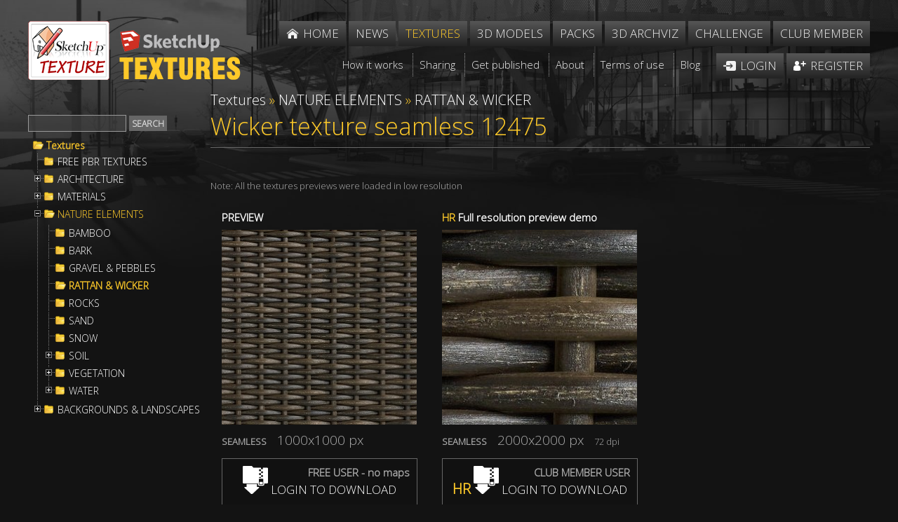

--- FILE ---
content_type: text/html; Charset=utf-8
request_url: https://www.sketchuptextureclub.com/textures/nature-elements/rattan-wicker/wicker-texture-seamless-12475
body_size: 71261
content:

<!DOCTYPE html>
<html xmlns="http://www.w3.org/1999/xhtml">
<head>
<meta http-equiv="Content-Type" content="text/html; charset=utf-8" />
<title>Wicker texture seamless 12475</title>
<meta name="description" content="Sketchuptexture | Texture seamless | Wicker texture seamless 12475 | Textures - NATURE ELEMENTS - RATTAN &amp; WICKER" /><!-- Google tag (gtag.js) -->
<script async src="https://www.googletagmanager.com/gtag/js?id=G-GZRW3558GB"></script>
<script>
  window.dataLayer = window.dataLayer || [];
  function gtag(){dataLayer.push(arguments);}
  gtag('js', new Date());

  gtag('config', 'G-GZRW3558GB');
  gtag('config', 'G-EWZG3TNQR8');
</script>


<link rel="alternate" href="https://www.sketchuptextureclub.com/textures/nature-elements/rattan-wicker/wicker-texture-seamless-12475" hreflang="x-default">
<link rel="alternate" href="https://www.sketchuptextureclub.com/textures/nature-elements/rattan-wicker/wicker-texture-seamless-12475" hreflang="en">

<meta name="viewport" content="width=device-width; initial-scale=1.0; maximum-scale=5.0; user-scalable=5.0;" />
<link href='https://fonts.googleapis.com/css?family=Open+Sans:300' rel='stylesheet' type='text/css'>
<link href="/hdr/sty.css" rel="stylesheet" type="text/css" />
<script src="/hdr/jq.js" type="text/javascript"></script>
<script src="/hdr/easing.js" type="text/javascript"></script>
<script type="text/javascript" src="/hdr/jquery.mousewheel-3.0.6.pack.js"></script>
<script type="text/javascript" src="/fancy/jquery.fancybox.pack.js"></script>
<script type="text/javascript" src="/fancy/helpers/jquery.fancybox-media.js"></script>
<link rel="stylesheet" type="text/css" href="/fancy/jquery.fancybox.css" media="screen" />
<script src="/hdr/jquery.zoom-min.js" type="text/javascript"></script>
<script src="/hdr/cycle2.js" type="text/javascript"></script>
<script src="/hdr/carousel.js" type="text/javascript"></script>
<script src="/hdr/swipe.js" type="text/javascript"></script>

<link href="/hdr/sty1.css" rel="stylesheet" type="text/css" />
<script src="/hdr/jquery.cookie.js" type="text/javascript"></script>
<script src="/hdr/jquery.treeview.js" type="text/javascript"></script>
<link rel="stylesheet" href="/hdr/jquery.treeview.css" />
 <script>
  (function(i,s,o,g,r,a,m){i['GoogleAnalyticsObject']=r;i[r]=i[r]||function(){
  (i[r].q=i[r].q||[]).push(arguments)},i[r].l=1*new Date();a=s.createElement(o),
  m=s.getElementsByTagName(o)[0];a.async=1;a.src=g;m.parentNode.insertBefore(a,m)
  })(window,document,'script','https://www.google-analytics.com/analytics.js','ga');

  ga('create', 'UA-77253789-1', 'auto');
  //ga('send', 'pageview');
  ga('send', 'pageview', {'dimension1': 'Guest'});
  
   ga('create', 'UA-84641342-1', 'auto','imagepromotion');
   ga('imagepromotion.send', 'pageview');
</script>



<script type="text/javascript">

errore="An error occurred"

//qui  .bansx img, .bandx img , .imgaw1
function setMaxWidth() {
$('.testo div.ridok img:not(.imgslide), .bnrtop img,.bnrtop img, .bnrbottom img, .bansx img, .bandx img, .imgaw1').hide();
if( $(".wi").width()<980 ) {d=18} else {d=0}
$('.testo div.ridok img:not(.imgslide), .bnrtop img,.bnrtop img, .bnrbottom img, .bansx img, .bandx img, .imgaw1').each(function() {
	if( $(this).parent().is('a') || $(this).parent().is('span') ) {el=$(this).parent().parent()} else {el=$(this).parent()}
	$(this).css("maxWidth",parseInt(el.width()-d)+"px")
	$(this).show()
    });

$('.slider').hide()
$('.slider').each(function() {
$(this).css("maxWidth",parseInt($(this).parent().width())+"px")
$('.slider').show()
    });

}




function vota(n)
{
if(!confirm("Are you sure?")) {return false}
$.ajax({
  type: "POST",
  cache:false,
  url: '/challenge/a_vota.asp',
  data: {img:n},
  success: function(data) {
if(data=="OK") {alert("Thanks for your vote");$("#r"+n).html(parseInt($("#r"+n).html())+1)}
else
{alert("You have already voted for this work")}

},
  error:function (){alert(errore);}    
});	
	
	
	}

//////

function trim(stringToTrim) {
	return stringToTrim.replace(/^\s+|\s+$/g,"");}
	
///

	      function cmail(mail){
   
   var x = mail;
	//var filter  = /^([a-zA-Z0-9_\.\-])+\@(([a-zA-Z0-9\-])+\.)+([a-zA-Z0-9]{2,4})+$/;
	//if (!filter.test(x)) return 1; else return 2
	if (x.indexOf("@")<0 || x.indexOf(".")<0) return 1; else return 2
   }
   
   
///


function mn()
{
if($(".menu").is(":visible")) $('.menu').slideUp(100); else $('.menu').slideDown(100);
//setTimeout('$(".menu").attr("style","")',110)
	}

  function deviced()
 {
 if(document.createTouch !== undefined) return true; else return false
 }

if($(window).width()>600) {fpad=1;fmarg=30;ftit="inside";fautoc=true} else {fpad=1;fmarg=0;ftit="over";fautoc=false};


$(function() {
	
$( 'a.glink' ).each(function( index ) {
  $( this ).attr("href", $( this ).attr("href").replace("glink.asp","golink.asp") )
});
		   

//qui
	 	$('input.fte,select.fte,textarea.fte').focus(function() {
	el=$(this)							 
	setTimeout(function(){if(el.position().top-$(window).scrollTop()<20) {window.scrollBy(0,-100)}}, 50);
															  })
		   
		   
			$('.tex1,.z,.z1,.texshop').fancybox({
								 
			openEffect	: 'elastic',
			closeEffect	: 'elastic',
			aspectRatio : false,
			autoCenter: fautoc,
			padding:fpad,
			margin:fmarg,
			helpers : {
				title : {
					type : 'inside'//ftit
				},
				media : {},
				overlay: {
					locked: false
				}
			},
			beforeShow: function () {
				if($(this.element).attr('class').split(' ').slice(-1)=="z") this.title='<a href="'+$(this.element).next().attr("href")+'">'+this.title+' &raquo;</a>';
				/* Disable right click */
				$.fancybox.wrap.bind("contextmenu", function (e) {
						return false; 
				});
			},
			onUpdate: function() {
				$(".zoomImg").removeClass("cur");
				//$.fancybox.reposition(); $.fancybox.update();
				if( parseInt($("img.fancybox-image").get(0).naturalWidth)>parseInt($("img.fancybox-image").width()) ) $(".fancybox-wrap .zoomImg").addClass("cur")
			},

			afterShow:  function() { $('.fancybox-inner').zoom({ on: 'grab', 
															   	duration:300,
																touch:true,
																onZoomIn:function(){$('.fancybox-nav').hide()},
																onZoomOut:function(){$('.fancybox-nav').show()}   
																}); 
									if(deviced()) $('.fancybox-nav span').css("visibility","visible");
									if( parseInt($("img.fancybox-image").get(0).naturalWidth)>parseInt($("img.fancybox-image").width()) ) setTimeout('$(".fancybox-wrap .zoomImg").addClass("cur")',500)
			
									}
	
	});		   
		   
		   

	
			$('.gal a, .fancy, .adm').fancybox({
								 
			openEffect	: 'elastic',
			closeEffect	: 'elastic',
			aspectRatio : false,
			autoCenter: fautoc,
			padding:fpad,
			margin:fmarg,
			helpers : {
				title : {
					type : 'inside'//ftit
				},
				media : {},
				overlay: {
					locked: false
				}
			},
			beforeShow: function () {
				/* Disable right click */
				$.fancybox.wrap.bind("contextmenu", function (e) {
						return false; 
				});
			},			
			beforeLoad: function() {
				if($(this.element).attr('class')!="adm")
				{this.title = "<a class=\"onw\" title=\"Open in a new window and share\" href=\"artwork/"+$(this.element).attr('data-idi')+"\"><img src=\"/imgs/onw.png\"></a>  <i class=\"copy\">&copy;</i> "+this.title;}
			},
			onUpdate: function() {
				$(".zoomImg").removeClass("cur");
				//$.fancybox.reposition(); $.fancybox.update();
				if( parseInt($("img.fancybox-image").get(0).naturalWidth)>parseInt($("img.fancybox-image").width()) ) $(".zoomImg").addClass("cur")
			},

			afterShow:  function() { $('.fancybox-inner').zoom({ on: 'grab', 
															   	duration:300,
																touch:true,
																onZoomIn:function(){$('.fancybox-nav').hide()},
																onZoomOut:function(){$('.fancybox-nav').show()}   
																}); 
									if(deviced()) $('.fancybox-nav span').css("visibility","visible");
									if( parseInt($("img.fancybox-image").get(0).naturalWidth)>parseInt($("img.fancybox-image").width()) ) setTimeout('$(".zoomImg").addClass("cur")',500)
			
									}
	
	});
			
			
	$(".pop").fancybox({
		maxWidth	: 900,
		maxHeight	: 500,
		width		: 900,
		height		: 500,
		openEffect	: 'fade',
		closeEffect	: 'fade',
		aspectRatio : false,
		padding:fpad,
		margin:fmarg,
				beforeLoad: function() {
			$.fancybox.hideLoading()
        },
			helpers : {
				title : {
					type : 'inside'//ftit
				},
				overlay: {
					locked: false
				}
			},


		});
			

	$(".minia").fancybox({
		maxWidth	: 300,
		maxHeight	: 162,
		width		: 300,
		height		: 162,
		padding:fpad,
		margin:fmarg,		
		openEffect	: 'fade',
		closeEffect	: 'fade',
		helpers : {
			overlay : {
					closeClick : false,
					locked: false
				}

    	},
		beforeLoad: function() {
			$.fancybox.hideLoading()
        }
	});
	
setMaxWidth();
$( window ).bind( "resize", setMaxWidth);


$( ".testo img" ).mouseover(function() {  if ($(this).closest('a').length <= 0 && $(this).get(0).naturalWidth>$(this).width())  $(this).wrap( '<a href="'+$(this).attr("src")+'" class="adm"></a>'); });


$( '.slider' ).cycle();	

	
	

	
	
	

});
		
	
$(window).resize(function() {
if($( document ).width()>1000) $(".menu").attr("style","");
$.fancybox.reposition(); $.fancybox.update();
$(".fmenu").css("minWidth",parseInt($(".fmenu ul").width())+"px")
});


///// root

function mnt()
{ if($( "#menutexture" ).css("left")=="-500px") {l=0;$( ".pez" ).fadeIn(250);$("body").css("overflow", "hidden")} else {l="-500px";$( ".pez" ).fadeOut(250);$("body").css("overflow", "")};
	$( "#menutexture" ).animate({
    left: l
  }, 250, function() {
    // Animation complete.
  });
	}
	
$(window).resize(function() {
$( "#menutexture" ).css("left","");$( ".pez" ).hide()
$("body").css("overflow", "")
});


$(window).unload(function(){ test=Math.random() })
</script>













<meta property="og:title" content="Wicker texture seamless 12475" />
<meta property="og:url" content="http://www.sketchuptextureclub.com/textures/nature-elements/rattan-wicker/wicker-texture-seamless-12475" />
<meta property="og:image" content="http://www.sketchuptextureclub.com/public/texture/0005-wicker-texture-seamless.jpg" />
<meta property="og:site_name" content="Sketchuptexture - Textures" />
<meta itemprop="image" content="http://www.sketchuptextureclub.com/public/texture/0005-wicker-texture-seamless.jpg" />
</head>

<body class="texture">



<div class="wrapper">
    <div class="content">
    	
        

        
        <div class="wi head">
		        
        	<div class="logo">
            	<a href="/"><img class="lo" alt="Sketchuptexture" src="/imgs/sketchuptexture.png" /></a> 
                
                <a href="/textures"><img class="lo1" alt="Sketchuptexture - Textures" src="/imgs/textures.png" /></a>
                
                <img alt="" onclick="mn()" class="imgmenu" src="/imgs/menu.png" />
            </div>
            <div class="menu">
                <ul class="fmenu">
                    <li class="home"><a href="/"><span>Home</span></a></li>
                    <li><a href="/news"><span>News</span></a></li>
                    <li><a title="High quality free seamless textures, architecture, materials, nature elements" class="att"  href="/textures"><span>Textures</span></a></li>
                    <!--<li><a href="/cut-out"><span>Cut out</span></a></li> -->
                    <li><a title="House - Living room - Office furniture - Bedroom - Kitchen - Vegetation..." href="/3d-models"><span>3D models</span></a></li>
                    <li><a title="Packages of textures, cut out, people and various resources for the 3D" href="/packs"><span>Packs</span></a></li>
                    <li><a title="The Best Of international 3d visualization, architecture and interior design" href="/3d-archviz"><span>3D Archviz</span></a></li>
                    <li><a title="International rendering challenges of architecture and interior" href="/challenge"><span>Challenge</span></a></li>
                    
                    
					<li><a title="Benefits and options for members who support our comunity" href="/become-a-club-member">Club member</a></li>
                                        
                    
                    
                    <li class="sep"></li>

                    <li class="terms f"><a href="/how-it-works"><span>How it works</span></a></li>
                    <li class="terms"><a href="/sharing"><span>Sharing</span></a></li>
                    <li class="terms"><a href="/get-published"><span>Get published</span></a></li>
                    <li class="terms"><a href="/about-us"><span>About</span></a></li>
                    <li class="terms"><a  href="/terms-of-use"><span>Terms of use</span></a></li>
                    <!--<li class="terms"><a href="/contact-us"><span>Contact</span></a></li> -->
                    <li class="terms"><a href="http://www.sketchuptexture.com/" target="_blank"><span>Blog</span></a></li>
                    
                    
                    
                    <li class="login"><a href="/login"><span>Login</span></a></li>
                    <li class="register"><a href="/register"><span>Register</span></a></li>
					

                </ul>
            </div> 
            <div class="cl"></div>
        </div>  
        <div class="cl"></div>
		
        
		
		
        
        <script>
        $(".fmenu").css("minWidth",parseInt($(".fmenu ul").width())+"px")
        </script>

        
        <div class="wi corpo">
        
            
            <!--<h1 class="tit"><span>Textures</span></h1>
            <div class="cl"></div> -->
            
                <div id="menutexture">

<form method="post" action="/textures.asp" id="trova">
<input maxlength="16" class="fte" id="cerca" name="cerca" type="text" /><input class="bu" id="search" type="submit" value="Search" />
</form>

<div class="contmenutexture">
	<div class="filetree primotree"><span class="folder"><a class="ev" href="/textures">Textures</a></span></div>
	<ul id="browser" class="filetree"><li class="nochild"><span class="folder"><a data-liv="724" href="/textures/free-pbr-textures">FREE PBR TEXTURES</a></span></li><li ><span class="folder"><a data-liv="13" href="/textures/architecture">ARCHITECTURE</a></span><ul><li><span class="folder"><a data-liv="306" href="/textures/architecture/bricks">BRICKS</a></span><ul><li><span class="folder"><a data-liv="330" href="/textures/architecture/bricks/colored-bricks">Colored Bricks</a></span><ul><li class="nochild"><span class="folder"><a data-liv="543" href="/textures/architecture/bricks/colored-bricks/rustic">Rustic</a></span></li><li class="nochild"><span class="folder"><a data-liv="545" href="/textures/architecture/bricks/colored-bricks/sandblasted">Sandblasted</a></span></li><li class="nochild"><span class="folder"><a data-liv="544" href="/textures/architecture/bricks/colored-bricks/smooth">Smooth</a></span></li></ul></li><li class="nochild"><span class="folder"><a data-liv="331" href="/textures/architecture/bricks/damaged-bricks">Damaged bricks</a></span></li><li class="nochild"><span class="folder"><a data-liv="332" href="/textures/architecture/bricks/dirty-bricks">Dirty Bricks</a></span></li><li><span class="folder"><a data-liv="333" href="/textures/architecture/bricks/facing-bricks">Facing Bricks</a></span><ul><li class="nochild"><span class="folder"><a data-liv="589" href="/textures/architecture/bricks/facing-bricks/rustic">Rustic</a></span></li><li class="nochild"><span class="folder"><a data-liv="590" href="/textures/architecture/bricks/facing-bricks/smooth">Smooth</a></span></li></ul></li><li class="nochild"><span class="folder"><a data-liv="334" href="/textures/architecture/bricks/old-bricks">Old bricks</a></span></li><li class="nochild"><span class="folder"><a data-liv="335" href="/textures/architecture/bricks/special-bricks">Special Bricks</a></span></li><li class="nochild"><span class="folder"><a data-liv="336" href="/textures/architecture/bricks/white-bricks">White Bricks</a></span></li></ul></li><li><span class="folder"><a data-liv="307" href="/textures/architecture/buildings">BUILDINGS</a></span><ul><li><span class="folder"><a data-liv="337" href="/textures/architecture/buildings/doors">Doors</a></span><ul><li class="nochild"><span class="folder"><a data-liv="536" href="/textures/architecture/buildings/doors/antique-doors">Antique doors</a></span></li><li class="nochild"><span class="folder"><a data-liv="537" href="/textures/architecture/buildings/doors/classic-doors">Classic doors</a></span></li><li class="nochild"><span class="folder"><a data-liv="538" href="/textures/architecture/buildings/doors/main-doors">Main doors</a></span></li><li class="nochild"><span class="folder"><a data-liv="559" href="/textures/architecture/buildings/doors/modern-doors">Modern doors</a></span></li></ul></li><li class="nochild"><span class="folder"><a data-liv="698" href="/textures/architecture/buildings/gates">Gates</a></span></li><li class="nochild"><span class="folder"><a data-liv="340" href="/textures/architecture/buildings/old-buildings">Old Buildings</a></span></li><li class="nochild"><span class="folder"><a data-liv="684" href="/textures/architecture/buildings/old-country-buildings">Old country buildings</a></span></li><li class="nochild"><span class="folder"><a data-liv="339" href="/textures/architecture/buildings/residential-buildings">Residential buildings</a></span></li><li class="nochild"><span class="folder"><a data-liv="409" href="/textures/architecture/buildings/shop-windows">Shop windows</a></span></li><li class="nochild"><span class="folder"><a data-liv="341" href="/textures/architecture/buildings/skycrapers">Skycrapers</a></span></li><li><span class="folder"><a data-liv="342" href="/textures/architecture/buildings/windows">Windows</a></span><ul><li class="nochild"><span class="folder"><a data-liv="540" href="/textures/architecture/buildings/windows/mixed-windows">mixed windows</a></span></li><li class="nochild"><span class="folder"><a data-liv="542" href="/textures/architecture/buildings/windows/special-windows">special windows</a></span></li></ul></li></ul></li><li><span class="folder"><a data-liv="308" href="/textures/architecture/concrete">CONCRETE</a></span><ul><li><span class="folder"><a data-liv="345" href="/textures/architecture/concrete/bare">Bare</a></span><ul><li class="nochild"><span class="folder"><a data-liv="405" href="/textures/architecture/concrete/bare/clean-walls">Clean walls</a></span></li><li class="nochild"><span class="folder"><a data-liv="406" href="/textures/architecture/concrete/bare/damaged-walls">Damaged walls</a></span></li><li class="nochild"><span class="folder"><a data-liv="407" href="/textures/architecture/concrete/bare/dirty-walls">Dirty walls</a></span></li><li class="nochild"><span class="folder"><a data-liv="408" href="/textures/architecture/concrete/bare/rough-walls">Rough walls</a></span></li></ul></li><li><span class="folder"><a data-liv="347" href="/textures/architecture/concrete/plates">Plates</a></span><ul><li class="nochild"><span class="folder"><a data-liv="402" href="/textures/architecture/concrete/plates/clean">Clean</a></span></li><li class="nochild"><span class="folder"><a data-liv="404" href="/textures/architecture/concrete/plates/dirty">Dirty</a></span></li><li class="nochild"><span class="folder"><a data-liv="410" href="/textures/architecture/concrete/plates/tadao-ando">Tadao Ando</a></span></li></ul></li></ul></li><li><span class="folder"><a data-liv="413" href="/textures/architecture/decorative-panels">DECORATIVE PANELS</a></span><ul><li><span class="folder"><a data-liv="414" href="/textures/architecture/decorative-panels/3d-wall-panels">3D Wall panels</a></span><ul><li class="nochild"><span class="folder"><a data-liv="546" href="/textures/architecture/decorative-panels/3d-wall-panels/mixed-colors">Mixed colors</a></span></li><li class="nochild"><span class="folder"><a data-liv="547" href="/textures/architecture/decorative-panels/3d-wall-panels/white-panels">White panels</a></span></li></ul></li><li class="nochild"><span class="folder"><a data-liv="548" href="/textures/architecture/decorative-panels/blackboard">Blackboard</a></span></li><li class="nochild"><span class="folder"><a data-liv="415" href="/textures/architecture/decorative-panels/chalkboard-paint">Chalkboard paint</a></span></li><li><span class="folder"><a data-liv="416" href="/textures/architecture/decorative-panels/world-maps">World maps</a></span><ul><li class="nochild"><span class="folder"><a data-liv="551" href="/textures/architecture/decorative-panels/world-maps/chalkboard-maps">Chalkboard maps</a></span></li><li class="nochild"><span class="folder"><a data-liv="550" href="/textures/architecture/decorative-panels/world-maps/metro-maps">Metr&#242; maps</a></span></li><li class="nochild"><span class="folder"><a data-liv="552" href="/textures/architecture/decorative-panels/world-maps/various-maps">Various maps</a></span></li><li class="nochild"><span class="folder"><a data-liv="549" href="/textures/architecture/decorative-panels/world-maps/vintage-maps">Vintage maps</a></span></li></ul></li></ul></li><li><span class="folder"><a data-liv="731" href="/textures/architecture/linoleum">LINOLEUM</a></span><ul><li class="nochild"><span class="folder"><a data-liv="732" href="/textures/architecture/linoleum/acoustic-cork">ACOUSTIC CORK</a></span></li><li class="nochild"><span class="folder"><a data-liv="734" href="/textures/architecture/linoleum/etrusco-xf-">ETRUSCO xf&#178;</a></span></li><li class="nochild"><span class="folder"><a data-liv="736" href="/textures/architecture/linoleum/lino-materiale">LINO MATERIALE</a></span></li><li class="nochild"><span class="folder"><a data-liv="737" href="/textures/architecture/linoleum/linear">LINEAR</a></span></li><li class="nochild"><span class="folder"><a data-liv="738" href="/textures/architecture/linoleum/marmoleum-concrete">MARMOLEUM CONCRETE</a></span></li><li class="nochild"><span class="folder"><a data-liv="739" href="/textures/architecture/linoleum/marmoleum-piano">MARMOLEUM PIANO</a></span></li></ul></li><li><span class="folder"><a data-liv="309" href="/textures/architecture/marble-slabs">MARBLE SLABS</a></span><ul><li class="nochild"><span class="folder"><a data-liv="418" href="/textures/architecture/marble-slabs/black">Black</a></span></li><li class="nochild"><span class="folder"><a data-liv="423" href="/textures/architecture/marble-slabs/blue">Blue</a></span></li><li class="nochild"><span class="folder"><a data-liv="419" href="/textures/architecture/marble-slabs/brown">Brown</a></span></li><li class="nochild"><span class="folder"><a data-liv="417" href="/textures/architecture/marble-slabs/cream">Cream</a></span></li><li class="nochild"><span class="folder"><a data-liv="420" href="/textures/architecture/marble-slabs/granite">Granite</a></span></li><li class="nochild"><span class="folder"><a data-liv="422" href="/textures/architecture/marble-slabs/green">Green</a></span></li><li class="nochild"><span class="folder"><a data-liv="421" href="/textures/architecture/marble-slabs/grey">Grey</a></span></li><li class="nochild"><span class="folder"><a data-liv="714" href="/textures/architecture/marble-slabs/marble-wall-cladding">Marble wall cladding</a></span></li><li class="nochild"><span class="folder"><a data-liv="424" href="/textures/architecture/marble-slabs/pink">Pink</a></span></li><li class="nochild"><span class="folder"><a data-liv="425" href="/textures/architecture/marble-slabs/red">Red</a></span></li><li class="nochild"><span class="folder"><a data-liv="558" href="/textures/architecture/marble-slabs/travertine">Travertine</a></span></li><li class="nochild"><span class="folder"><a data-liv="426" href="/textures/architecture/marble-slabs/white">White</a></span></li><li class="nochild"><span class="folder"><a data-liv="427" href="/textures/architecture/marble-slabs/worked">Worked</a></span></li><li class="nochild"><span class="folder"><a data-liv="428" href="/textures/architecture/marble-slabs/yellow">Yellow</a></span></li></ul></li><li><span class="folder"><a data-liv="311" href="/textures/architecture/paving-outdoor">PAVING OUTDOOR</a></span><ul><li><span class="folder"><a data-liv="352" href="/textures/architecture/paving-outdoor/concrete">Concrete</a></span><ul><li class="nochild"><span class="folder"><a data-liv="357" href="/textures/architecture/paving-outdoor/concrete/blocks-damaged">Blocks damaged</a></span></li><li class="nochild"><span class="folder"><a data-liv="358" href="/textures/architecture/paving-outdoor/concrete/blocks-mixed">Blocks mixed</a></span></li><li class="nochild"><span class="folder"><a data-liv="359" href="/textures/architecture/paving-outdoor/concrete/blocks-regular">Blocks regular</a></span></li><li class="nochild"><span class="folder"><a data-liv="560" href="/textures/architecture/paving-outdoor/concrete/herringbone">Herringbone</a></span></li></ul></li><li class="nochild"><span class="folder"><a data-liv="729" href="/textures/architecture/paving-outdoor/exposed-aggregate">Exposed aggregate</a></span></li><li class="nochild"><span class="folder"><a data-liv="569" href="/textures/architecture/paving-outdoor/flagstone">Flagstone</a></span></li><li class="nochild"><span class="folder"><a data-liv="432" href="/textures/architecture/paving-outdoor/hexagonal">Hexagonal</a></span></li><li class="nochild"><span class="folder"><a data-liv="682" href="/textures/architecture/paving-outdoor/marble">Marble</a></span></li><li class="nochild"><span class="folder"><a data-liv="434" href="/textures/architecture/paving-outdoor/mosaico">Mosaico</a></span></li><li class="nochild"><span class="folder"><a data-liv="699" href="/textures/architecture/paving-outdoor/parks-paving">Parks Paving</a></span></li><li><span class="folder"><a data-liv="355" href="/textures/architecture/paving-outdoor/pavers-stone">Pavers stone</a></span><ul><li class="nochild"><span class="folder"><a data-liv="437" href="/textures/architecture/paving-outdoor/pavers-stone/blocks-mixed">Blocks mixed</a></span></li><li class="nochild"><span class="folder"><a data-liv="561" href="/textures/architecture/paving-outdoor/pavers-stone/blocks-regular">Blocks regular</a></span></li><li class="nochild"><span class="folder"><a data-liv="440" href="/textures/architecture/paving-outdoor/pavers-stone/cobblestone">Cobblestone</a></span></li><li class="nochild"><span class="folder"><a data-liv="568" href="/textures/architecture/paving-outdoor/pavers-stone/herringbone">Herringbone</a></span></li></ul></li><li class="nochild"><span class="folder"><a data-liv="730" href="/textures/architecture/paving-outdoor/tactile">Tactile</a></span></li><li><span class="folder"><a data-liv="353" href="/textures/architecture/paving-outdoor/terracotta">Terracotta</a></span><ul><li class="nochild"><span class="folder"><a data-liv="566" href="/textures/architecture/paving-outdoor/terracotta/blocks-mixed">Blocks mixed</a></span></li><li class="nochild"><span class="folder"><a data-liv="564" href="/textures/architecture/paving-outdoor/terracotta/blocks-regular">Blocks regular</a></span></li><li class="nochild"><span class="folder"><a data-liv="565" href="/textures/architecture/paving-outdoor/terracotta/herringbone">Herringbone</a></span></li></ul></li><li class="nochild"><span class="folder"><a data-liv="696" href="/textures/architecture/paving-outdoor/washed-gravel">Washed gravel</a></span></li></ul></li><li><span class="folder"><a data-liv="312" href="/textures/architecture/plaster">PLASTER</a></span><ul><li class="nochild"><span class="folder"><a data-liv="383" href="/textures/architecture/plaster/clean-plaster">Clean plaster</a></span></li><li class="nochild"><span class="folder"><a data-liv="442" href="/textures/architecture/plaster/old-plaster">Old plaster</a></span></li><li class="nochild"><span class="folder"><a data-liv="443" href="/textures/architecture/plaster/painted-plaster">Painted plaster</a></span></li><li class="nochild"><span class="folder"><a data-liv="579" href="/textures/architecture/plaster/pebble-dash">Pebble Dash</a></span></li><li class="nochild"><span class="folder"><a data-liv="444" href="/textures/architecture/plaster/reinaissance">Reinaissance</a></span></li><li class="nochild"><span class="folder"><a data-liv="445" href="/textures/architecture/plaster/venetian">Venetian</a></span></li></ul></li><li><span class="folder"><a data-liv="313" href="/textures/architecture/roads">ROADS</a></span><ul><li class="nochild"><span class="folder"><a data-liv="570" href="/textures/architecture/roads/asphalt">Asphalt</a></span></li><li class="nochild"><span class="folder"><a data-liv="571" href="/textures/architecture/roads/asphalt-damaged">Asphalt damaged</a></span></li><li class="nochild"><span class="folder"><a data-liv="710" href="/textures/architecture/roads/dirt-roads">Dirt Roads</a></span></li><li><span class="folder"><a data-liv="572" href="/textures/architecture/roads/paving-streets">Paving streets</a></span><ul><li class="nochild"><span class="folder"><a data-liv="576" href="/textures/architecture/roads/paving-streets/cobblestone">Cobblestone</a></span></li><li class="nochild"><span class="folder"><a data-liv="577" href="/textures/architecture/roads/paving-streets/damaged-cobble">Damaged cobble</a></span></li><li class="nochild"><span class="folder"><a data-liv="578" href="/textures/architecture/roads/paving-streets/rounded-cobble">Rounded cobble</a></span></li></ul></li><li class="nochild"><span class="folder"><a data-liv="574" href="/textures/architecture/roads/roads">Roads</a></span></li><li class="nochild"><span class="folder"><a data-liv="701" href="/textures/architecture/roads/roads-markings">Roads Markings</a></span></li><li class="nochild"><span class="folder"><a data-liv="575" href="/textures/architecture/roads/stone-roads">Stone roads</a></span></li><li class="nochild"><span class="folder"><a data-liv="703" href="/textures/architecture/roads/street-elements">Street elements</a></span></li></ul></li><li><span class="folder"><a data-liv="314" href="/textures/architecture/roofings">ROOFINGS</a></span><ul><li class="nochild"><span class="folder"><a data-liv="456" href="/textures/architecture/roofings/asphalt-roofs">Asphalt roofs</a></span></li><li class="nochild"><span class="folder"><a data-liv="458" href="/textures/architecture/roofings/clay-roofs">Clay roofs</a></span></li><li class="nochild"><span class="folder"><a data-liv="457" href="/textures/architecture/roofings/flat-roofs">Flat roofs</a></span></li><li class="nochild"><span class="folder"><a data-liv="685" href="/textures/architecture/roofings/inside-roofings">Inside roofings</a></span></li><li class="nochild"><span class="folder"><a data-liv="460" href="/textures/architecture/roofings/metal-roofs">Metal roofs</a></span></li><li class="nochild"><span class="folder"><a data-liv="461" href="/textures/architecture/roofings/shingles-wood">Shingles wood</a></span></li><li class="nochild"><span class="folder"><a data-liv="462" href="/textures/architecture/roofings/slate-roofs">Slate roofs</a></span></li><li class="nochild"><span class="folder"><a data-liv="463" href="/textures/architecture/roofings/snowy-roofs">Snowy roofs</a></span></li><li class="nochild"><span class="folder"><a data-liv="464" href="/textures/architecture/roofings/thatched-roofs">Thatched roofs</a></span></li></ul></li><li><span class="folder"><a data-liv="472" href="/textures/architecture/stones-walls">STONES WALLS</a></span><ul><li><span class="folder"><a data-liv="473" href="/textures/architecture/stones-walls/claddings-stone">Claddings stone</a></span><ul><li class="nochild"><span class="folder"><a data-liv="474" href="/textures/architecture/stones-walls/claddings-stone/exterior">Exterior</a></span></li><li class="nochild"><span class="folder"><a data-liv="475" href="/textures/architecture/stones-walls/claddings-stone/interior">Interior</a></span></li><li class="nochild"><span class="folder"><a data-liv="478" href="/textures/architecture/stones-walls/claddings-stone/stacked-slabs">Stacked slabs</a></span></li></ul></li><li class="nochild"><span class="folder"><a data-liv="480" href="/textures/architecture/stones-walls/damaged-walls">Damaged walls</a></span></li><li class="nochild"><span class="folder"><a data-liv="482" href="/textures/architecture/stones-walls/stone-blocks">Stone blocks</a></span></li><li class="nochild"><span class="folder"><a data-liv="481" href="/textures/architecture/stones-walls/stone-walls">Stone walls</a></span></li><li class="nochild"><span class="folder"><a data-liv="483" href="/textures/architecture/stones-walls/wall-surface">Wall surface</a></span></li></ul></li><li><span class="folder"><a data-liv="484" href="/textures/architecture/tiles-interior">TILES INTERIOR</a></span><ul><li><span class="folder"><a data-liv="495" href="/textures/architecture/tiles-interior/cement-encaustic">Cement - Encaustic</a></span><ul><li class="nochild"><span class="folder"><a data-liv="647" href="/textures/architecture/tiles-interior/cement-encaustic/cement">Cement</a></span></li><li class="nochild"><span class="folder"><a data-liv="648" href="/textures/architecture/tiles-interior/cement-encaustic/checkerboard">Checkerboard</a></span></li><li class="nochild"><span class="folder"><a data-liv="649" href="/textures/architecture/tiles-interior/cement-encaustic/encaustic">Encaustic</a></span></li><li class="nochild"><span class="folder"><a data-liv="650" href="/textures/architecture/tiles-interior/cement-encaustic/victorian">Victorian</a></span></li></ul></li><li class="nochild"><span class="folder"><a data-liv="528" href="/textures/architecture/tiles-interior/ceramic-wood">Ceramic Wood</a></span></li><li class="nochild"><span class="folder"><a data-liv="496" href="/textures/architecture/tiles-interior/coordinated-themes">Coordinated themes</a></span></li><li class="nochild"><span class="folder"><a data-liv="651" href="/textures/architecture/tiles-interior/design-industry">Design Industry</a></span></li><li class="nochild"><span class="folder"><a data-liv="681" href="/textures/architecture/tiles-interior/hexagonal-mixed">Hexagonal mixed</a></span></li><li><span class="folder"><a data-liv="497" href="/textures/architecture/tiles-interior/marble-tiles">Marble tiles</a></span><ul><li class="nochild"><span class="folder"><a data-liv="499" href="/textures/architecture/tiles-interior/marble-tiles/black">Black</a></span></li><li class="nochild"><span class="folder"><a data-liv="644" href="/textures/architecture/tiles-interior/marble-tiles/blue">Blue</a></span></li><li class="nochild"><span class="folder"><a data-liv="500" href="/textures/architecture/tiles-interior/marble-tiles/brown">Brown</a></span></li><li class="nochild"><span class="folder"><a data-liv="697" href="/textures/architecture/tiles-interior/marble-tiles/coordinated-themes">coordinated themes</a></span></li><li class="nochild"><span class="folder"><a data-liv="498" href="/textures/architecture/tiles-interior/marble-tiles/cream">Cream</a></span></li><li class="nochild"><span class="folder"><a data-liv="504" href="/textures/architecture/tiles-interior/marble-tiles/granite">Granite</a></span></li><li class="nochild"><span class="folder"><a data-liv="503" href="/textures/architecture/tiles-interior/marble-tiles/green">Green</a></span></li><li class="nochild"><span class="folder"><a data-liv="502" href="/textures/architecture/tiles-interior/marble-tiles/grey">Grey</a></span></li><li class="nochild"><span class="folder"><a data-liv="721" href="/textures/architecture/tiles-interior/marble-tiles/marble-geometric-patterns">Marble geometric patterns</a></span></li><li class="nochild"><span class="folder"><a data-liv="505" href="/textures/architecture/tiles-interior/marble-tiles/pink">Pink</a></span></li><li class="nochild"><span class="folder"><a data-liv="506" href="/textures/architecture/tiles-interior/marble-tiles/red">Red</a></span></li><li class="nochild"><span class="folder"><a data-liv="645" href="/textures/architecture/tiles-interior/marble-tiles/travertine">Travertine</a></span></li><li class="nochild"><span class="folder"><a data-liv="646" href="/textures/architecture/tiles-interior/marble-tiles/white">White</a></span></li><li class="nochild"><span class="folder"><a data-liv="509" href="/textures/architecture/tiles-interior/marble-tiles/worked">Worked</a></span></li><li class="nochild"><span class="folder"><a data-liv="510" href="/textures/architecture/tiles-interior/marble-tiles/yellow">Yellow</a></span></li></ul></li><li><span class="folder"><a data-liv="490" href="/textures/architecture/tiles-interior/mosaico">Mosaico</a></span><ul><li><span class="folder"><a data-liv="518" href="/textures/architecture/tiles-interior/mosaico/classic-format">Classic format</a></span><ul><li class="nochild"><span class="folder"><a data-liv="653" href="/textures/architecture/tiles-interior/mosaico/classic-format/multicolor">Multicolor</a></span></li><li class="nochild"><span class="folder"><a data-liv="654" href="/textures/architecture/tiles-interior/mosaico/classic-format/patterned">Patterned</a></span></li><li><span class="folder"><a data-liv="652" href="/textures/architecture/tiles-interior/mosaico/classic-format/plain-color">Plain color</a></span><ul><li class="nochild"><span class="folder"><a data-liv="656" href="/textures/architecture/tiles-interior/mosaico/classic-format/plain-color/mosaico-cm-1-2x1-2">Mosaico cm 1.2x1.2</a></span></li><li class="nochild"><span class="folder"><a data-liv="657" href="/textures/architecture/tiles-interior/mosaico/classic-format/plain-color/mosaico-cm-1-5x1-5">Mosaico cm 1.5x1.5</a></span></li><li class="nochild"><span class="folder"><a data-liv="658" href="/textures/architecture/tiles-interior/mosaico/classic-format/plain-color/mosaico-cm-5x5">Mosaico cm 5x5</a></span></li><li class="nochild"><span class="folder"><a data-liv="660" href="/textures/architecture/tiles-interior/mosaico/classic-format/plain-color/mosaico-cm-5x10">Mosaico cm 5x10</a></span></li><li class="nochild"><span class="folder"><a data-liv="661" href="/textures/architecture/tiles-interior/mosaico/classic-format/plain-color/mosaico-cm-5x20">Mosaico cm 5x20</a></span></li><li class="nochild"><span class="folder"><a data-liv="662" href="/textures/architecture/tiles-interior/mosaico/classic-format/plain-color/mosaico-cm-10x20">Mosaico cm 10x20</a></span></li><li class="nochild"><span class="folder"><a data-liv="663" href="/textures/architecture/tiles-interior/mosaico/classic-format/plain-color/mosaico-cm-10x40">Mosaico cm 10x40</a></span></li><li class="nochild"><span class="folder"><a data-liv="664" href="/textures/architecture/tiles-interior/mosaico/classic-format/plain-color/mosaico-cm-20x60">Mosaico cm 20x60</a></span></li></ul></li></ul></li><li class="nochild"><span class="folder"><a data-liv="519" href="/textures/architecture/tiles-interior/mosaico/mixed-format">Mixed format</a></span></li><li class="nochild"><span class="folder"><a data-liv="520" href="/textures/architecture/tiles-interior/mosaico/pool-tiles">Pool tiles</a></span></li><li class="nochild"><span class="folder"><a data-liv="655" href="/textures/architecture/tiles-interior/mosaico/striped">Striped</a></span></li></ul></li><li><span class="folder"><a data-liv="491" href="/textures/architecture/tiles-interior/ornate-tiles">Ornate tiles</a></span><ul><li class="nochild"><span class="folder"><a data-liv="522" href="/textures/architecture/tiles-interior/ornate-tiles/ancient-rome">Ancient Rome</a></span></li><li class="nochild"><span class="folder"><a data-liv="521" href="/textures/architecture/tiles-interior/ornate-tiles/country-style">Country style</a></span></li><li class="nochild"><span class="folder"><a data-liv="523" href="/textures/architecture/tiles-interior/ornate-tiles/floral-tiles">Floral tiles</a></span></li><li class="nochild"><span class="folder"><a data-liv="526" href="/textures/architecture/tiles-interior/ornate-tiles/geometric-patterns">Geometric patterns</a></span></li><li class="nochild"><span class="folder"><a data-liv="527" href="/textures/architecture/tiles-interior/ornate-tiles/mixed-patterns">Mixed patterns</a></span></li><li class="nochild"><span class="folder"><a data-liv="524" href="/textures/architecture/tiles-interior/ornate-tiles/patchwork">Patchwork</a></span></li></ul></li><li><span class="folder"><a data-liv="489" href="/textures/architecture/tiles-interior/plain-color">Plain color</a></span><ul><li class="nochild"><span class="folder"><a data-liv="516" href="/textures/architecture/tiles-interior/plain-color/cm-20-x-20">cm 20 x 20</a></span></li><li class="nochild"><span class="folder"><a data-liv="517" href="/textures/architecture/tiles-interior/plain-color/cm-50-x-50">cm 50 x 50</a></span></li><li class="nochild"><span class="folder"><a data-liv="515" href="/textures/architecture/tiles-interior/plain-color/mixed-size">Mixed size</a></span></li></ul></li><li class="nochild"><span class="folder"><a data-liv="492" href="/textures/architecture/tiles-interior/stone-tiles">Stone tiles</a></span></li><li class="nochild"><span class="folder"><a data-liv="493" href="/textures/architecture/tiles-interior/terracotta-tiles">Terracotta tiles</a></span></li><li class="nochild"><span class="folder"><a data-liv="726" href="/textures/architecture/tiles-interior/terrazzo">Terrazzo</a></span></li><li class="nochild"><span class="folder"><a data-liv="728" href="/textures/architecture/tiles-interior/terrazzo-surfaces">Terrazzo surfaces</a></span></li><li><span class="folder"><a data-liv="666" href="/textures/architecture/tiles-interior/water-jet">Water Jet</a></span><ul><li class="nochild"><span class="folder"><a data-liv="672" href="/textures/architecture/tiles-interior/water-jet/medallions">Medallions</a></span></li></ul></li></ul></li><li class="nochild"><span class="folder"><a data-liv="722" href="/textures/architecture/walls-tile-outside">WALLS TILE OUTSIDE</a></span></li><li><span class="folder"><a data-liv="317" href="/textures/architecture/wood">WOOD</a></span><ul><li class="nochild"><span class="folder"><a data-liv="581" href="/textures/architecture/wood/cork">Cork</a></span></li><li class="nochild"><span class="folder"><a data-liv="582" href="/textures/architecture/wood/cracking-paint">cracking paint</a></span></li><li><span class="folder"><a data-liv="583" href="/textures/architecture/wood/fine-wood">Fine wood</a></span><ul><li class="nochild"><span class="folder"><a data-liv="584" href="/textures/architecture/wood/fine-wood/dark-wood">Dark wood</a></span></li><li class="nochild"><span class="folder"><a data-liv="585" href="/textures/architecture/wood/fine-wood/light-wood">Light wood</a></span></li><li class="nochild"><span class="folder"><a data-liv="586" href="/textures/architecture/wood/fine-wood/medium-wood">Medium wood</a></span></li><li class="nochild"><span class="folder"><a data-liv="735" href="/textures/architecture/wood/fine-wood/nordic-woods">Nordic Woods</a></span></li><li class="nochild"><span class="folder"><a data-liv="711" href="/textures/architecture/wood/fine-wood/stained-wood">Stained wood</a></span></li></ul></li><li class="nochild"><span class="folder"><a data-liv="587" href="/textures/architecture/wood/plywood">Plywood</a></span></li><li class="nochild"><span class="folder"><a data-liv="704" href="/textures/architecture/wood/raw-wood">Raw wood</a></span></li><li class="nochild"><span class="folder"><a data-liv="718" href="/textures/architecture/wood/wood-chips-mulch">Wood Chips - Mulch</a></span></li><li class="nochild"><span class="folder"><a data-liv="683" href="/textures/architecture/wood/wood-logs">Wood logs</a></span></li><li class="nochild"><span class="folder"><a data-liv="588" href="/textures/architecture/wood/wood-panels">Wood panels</a></span></li></ul></li><li><span class="folder"><a data-liv="318" href="/textures/architecture/wood-floors">WOOD FLOORS</a></span><ul><li class="nochild"><span class="folder"><a data-liv="591" href="/textures/architecture/wood-floors/decorated">Decorated</a></span></li><li class="nochild"><span class="folder"><a data-liv="592" href="/textures/architecture/wood-floors/geometric-pattern">Geometric pattern</a></span></li><li class="nochild"><span class="folder"><a data-liv="593" href="/textures/architecture/wood-floors/herringbone">Herringbone</a></span></li><li class="nochild"><span class="folder"><a data-liv="594" href="/textures/architecture/wood-floors/parquet-colored">Parquet colored</a></span></li><li class="nochild"><span class="folder"><a data-liv="595" href="/textures/architecture/wood-floors/parquet-dark">Parquet dark</a></span></li><li class="nochild"><span class="folder"><a data-liv="596" href="/textures/architecture/wood-floors/parquet-ligth">Parquet ligth</a></span></li><li class="nochild"><span class="folder"><a data-liv="597" href="/textures/architecture/wood-floors/parquet-medium">Parquet medium</a></span></li><li class="nochild"><span class="folder"><a data-liv="598" href="/textures/architecture/wood-floors/parquet-square">Parquet square</a></span></li><li class="nochild"><span class="folder"><a data-liv="599" href="/textures/architecture/wood-floors/parquet-white">Parquet white</a></span></li></ul></li><li><span class="folder"><a data-liv="319" href="/textures/architecture/wood-planks">WOOD PLANKS</a></span><ul><li class="nochild"><span class="folder"><a data-liv="604" href="/textures/architecture/wood-planks/old-wood-boards">Old wood boards</a></span></li><li class="nochild"><span class="folder"><a data-liv="601" href="/textures/architecture/wood-planks/siding-wood">Siding wood</a></span></li><li class="nochild"><span class="folder"><a data-liv="605" href="/textures/architecture/wood-planks/varnished-dirty-planks">Varnished dirty planks</a></span></li><li class="nochild"><span class="folder"><a data-liv="602" href="/textures/architecture/wood-planks/wood-decking">Wood decking</a></span></li><li class="nochild"><span class="folder"><a data-liv="603" href="/textures/architecture/wood-planks/wood-fence">Wood fence</a></span></li></ul></li></ul></li><li ><span class="folder"><a data-liv="304" href="/textures/materials">MATERIALS</a></span><ul><li class="nochild"><span class="folder"><a data-liv="612" href="/textures/materials/cardboard">CARDBOARD</a></span></li><li><span class="folder"><a data-liv="529" href="/textures/materials/carpeting">CARPETING</a></span><ul><li class="nochild"><span class="folder"><a data-liv="674" href="/textures/materials/carpeting/blue-tones">Blue tones</a></span></li><li class="nochild"><span class="folder"><a data-liv="675" href="/textures/materials/carpeting/brown-tones">Brown tones</a></span></li><li class="nochild"><span class="folder"><a data-liv="676" href="/textures/materials/carpeting/green-tones">Green tones</a></span></li><li class="nochild"><span class="folder"><a data-liv="679" href="/textures/materials/carpeting/grey-tones">Grey tones</a></span></li><li class="nochild"><span class="folder"><a data-liv="713" href="/textures/materials/carpeting/natural-fibers">Natural fibers</a></span></li><li class="nochild"><span class="folder"><a data-liv="678" href="/textures/materials/carpeting/red-tones">Red Tones</a></span></li><li class="nochild"><span class="folder"><a data-liv="680" href="/textures/materials/carpeting/white-tones">White tones</a></span></li></ul></li><li><span class="folder"><a data-liv="320" href="/textures/materials/fabrics">FABRICS</a></span><ul><li class="nochild"><span class="folder"><a data-liv="670" href="/textures/materials/fabrics/canvas">Canvas</a></span></li><li class="nochild"><span class="folder"><a data-liv="719" href="/textures/materials/fabrics/carbon-fiber">Carbon Fiber</a></span></li><li class="nochild"><span class="folder"><a data-liv="669" href="/textures/materials/fabrics/denim">Denim</a></span></li><li class="nochild"><span class="folder"><a data-liv="673" href="/textures/materials/fabrics/dobby">Dobby</a></span></li><li class="nochild"><span class="folder"><a data-liv="717" href="/textures/materials/fabrics/geometric-patterns">Geometric patterns</a></span></li><li class="nochild"><span class="folder"><a data-liv="723" href="/textures/materials/fabrics/gingham-vichy">Gingham - Vichy</a></span></li><li class="nochild"><span class="folder"><a data-liv="677" href="/textures/materials/fabrics/jaquard">Jaquard</a></span></li><li class="nochild"><span class="folder"><a data-liv="702" href="/textures/materials/fabrics/jersey">Jersey</a></span></li><li class="nochild"><span class="folder"><a data-liv="671" href="/textures/materials/fabrics/tartan">Tartan</a></span></li><li class="nochild"><span class="folder"><a data-liv="668" href="/textures/materials/fabrics/velvet">Velvet</a></span></li></ul></li><li class="nochild"><span class="folder"><a data-liv="400" href="/textures/materials/fur-animal">FUR ANIMAL</a></span></li><li class="nochild"><span class="folder"><a data-liv="401" href="/textures/materials/leather">LEATHER</a></span></li><li><span class="folder"><a data-liv="322" href="/textures/materials/metals">METALS</a></span><ul><li class="nochild"><span class="folder"><a data-liv="613" href="/textures/materials/metals/basic-metals">Basic Metals</a></span></li><li class="nochild"><span class="folder"><a data-liv="614" href="/textures/materials/metals/brushed-metals">Brushed metals</a></span></li><li class="nochild"><span class="folder"><a data-liv="615" href="/textures/materials/metals/corrugated">Corrugated</a></span></li><li class="nochild"><span class="folder"><a data-liv="616" href="/textures/materials/metals/dirty-rusty">Dirty rusty</a></span></li><li class="nochild"><span class="folder"><a data-liv="617" href="/textures/materials/metals/facades-claddings">Facades claddings</a></span></li><li class="nochild"><span class="folder"><a data-liv="618" href="/textures/materials/metals/panels">Panels</a></span></li><li class="nochild"><span class="folder"><a data-liv="619" href="/textures/materials/metals/perforated">Perforated</a></span></li><li class="nochild"><span class="folder"><a data-liv="620" href="/textures/materials/metals/plates">Plates</a></span></li></ul></li><li class="nochild"><span class="folder"><a data-liv="324" href="/textures/materials/paper">PAPER</a></span></li><li><span class="folder"><a data-liv="321" href="/textures/materials/rugs">RUGS</a></span><ul><li class="nochild"><span class="folder"><a data-liv="708" href="/textures/materials/rugs/cowhides-rugs">Cowhides rugs</a></span></li><li class="nochild"><span class="folder"><a data-liv="705" href="/textures/materials/rugs/patterned-rugs">Patterned rugs</a></span></li><li class="nochild"><span class="folder"><a data-liv="709" href="/textures/materials/rugs/persian-oriental-rugs">Persian &amp; Oriental rugs</a></span></li><li class="nochild"><span class="folder"><a data-liv="707" href="/textures/materials/rugs/round-rugs">Round rugs</a></span></li><li class="nochild"><span class="folder"><a data-liv="706" href="/textures/materials/rugs/vintage-faded-rugs">Vintage faded rugs</a></span></li></ul></li><li><span class="folder"><a data-liv="323" href="/textures/materials/wallpaper">WALLPAPER</a></span><ul><li class="nochild"><span class="folder"><a data-liv="621" href="/textures/materials/wallpaper/damask">Damask</a></span></li><li class="nochild"><span class="folder"><a data-liv="622" href="/textures/materials/wallpaper/floral">Floral</a></span></li><li class="nochild"><span class="folder"><a data-liv="623" href="/textures/materials/wallpaper/geometric-patterns">Geometric patterns</a></span></li><li><span class="folder"><a data-liv="624" href="/textures/materials/wallpaper/parato-italy">Parato Italy</a></span><ul><li class="nochild"><span class="folder"><a data-liv="636" href="/textures/materials/wallpaper/parato-italy/anthea">Anthea</a></span></li><li class="nochild"><span class="folder"><a data-liv="637" href="/textures/materials/wallpaper/parato-italy/creativa">Creativa</a></span></li><li class="nochild"><span class="folder"><a data-liv="638" href="/textures/materials/wallpaper/parato-italy/dhea">Dhea</a></span></li><li class="nochild"><span class="folder"><a data-liv="639" href="/textures/materials/wallpaper/parato-italy/elegance">Elegance</a></span></li><li class="nochild"><span class="folder"><a data-liv="640" href="/textures/materials/wallpaper/parato-italy/immagina">Immagina</a></span></li><li class="nochild"><span class="folder"><a data-liv="641" href="/textures/materials/wallpaper/parato-italy/natura">Natura</a></span></li><li class="nochild"><span class="folder"><a data-liv="642" href="/textures/materials/wallpaper/parato-italy/nobile">Nobile</a></span></li></ul></li><li class="nochild"><span class="folder"><a data-liv="625" href="/textures/materials/wallpaper/solid-colours">Solid colours</a></span></li><li><span class="folder"><a data-liv="626" href="/textures/materials/wallpaper/striped">Striped</a></span><ul><li class="nochild"><span class="folder"><a data-liv="629" href="/textures/materials/wallpaper/striped/blue">Blue</a></span></li><li class="nochild"><span class="folder"><a data-liv="630" href="/textures/materials/wallpaper/striped/brown">Brown</a></span></li><li class="nochild"><span class="folder"><a data-liv="631" href="/textures/materials/wallpaper/striped/gray-black">Gray - Black</a></span></li><li class="nochild"><span class="folder"><a data-liv="632" href="/textures/materials/wallpaper/striped/green">Green</a></span></li><li class="nochild"><span class="folder"><a data-liv="633" href="/textures/materials/wallpaper/striped/multicolours">Multicolours</a></span></li><li class="nochild"><span class="folder"><a data-liv="634" href="/textures/materials/wallpaper/striped/red">Red</a></span></li><li class="nochild"><span class="folder"><a data-liv="635" href="/textures/materials/wallpaper/striped/yellow">Yellow</a></span></li></ul></li><li class="nochild"><span class="folder"><a data-liv="627" href="/textures/materials/wallpaper/tartan">Tartan</a></span></li><li class="nochild"><span class="folder"><a data-liv="628" href="/textures/materials/wallpaper/various-patterns">various patterns</a></span></li></ul></li></ul></li><li ><span class="folder"><a data-liv="305" href="/textures/nature-elements">NATURE ELEMENTS</a></span><ul><li class="nochild"><span class="folder"><a data-liv="530" href="/textures/nature-elements/bamboo">BAMBOO</a></span></li><li class="nochild"><span class="folder"><a data-liv="531" href="/textures/nature-elements/bark">BARK</a></span></li><li class="nochild"><span class="folder"><a data-liv="608" href="/textures/nature-elements/gravel-pebbles">GRAVEL &amp; PEBBLES</a></span></li><li class="nochild"><span class="folder"><a data-liv="535" href="/textures/nature-elements/rattan-wicker">RATTAN &amp; WICKER</a></span></li><li class="nochild"><span class="folder"><a data-liv="643" href="/textures/nature-elements/rocks">ROCKS</a></span></li><li class="nochild"><span class="folder"><a data-liv="327" href="/textures/nature-elements/sand">SAND</a></span></li><li class="nochild"><span class="folder"><a data-liv="328" href="/textures/nature-elements/snow">SNOW</a></span></li><li><span class="folder"><a data-liv="326" href="/textures/nature-elements/soil">SOIL</a></span><ul><li class="nochild"><span class="folder"><a data-liv="398" href="/textures/nature-elements/soil/ground">Ground</a></span></li><li class="nochild"><span class="folder"><a data-liv="399" href="/textures/nature-elements/soil/mud">Mud</a></span></li></ul></li><li><span class="folder"><a data-liv="325" href="/textures/nature-elements/vegetation">VEGETATION</a></span><ul><li class="nochild"><span class="folder"><a data-liv="392" href="/textures/nature-elements/vegetation/dry-grass">Dry grass</a></span></li><li class="nochild"><span class="folder"><a data-liv="600" href="/textures/nature-elements/vegetation/flowery-fields">Flowery fields</a></span></li><li class="nochild"><span class="folder"><a data-liv="394" href="/textures/nature-elements/vegetation/green-grass">Green grass</a></span></li><li class="nochild"><span class="folder"><a data-liv="395" href="/textures/nature-elements/vegetation/hedges">Hedges</a></span></li><li class="nochild"><span class="folder"><a data-liv="396" href="/textures/nature-elements/vegetation/leaves-dead">Leaves dead</a></span></li><li class="nochild"><span class="folder"><a data-liv="397" href="/textures/nature-elements/vegetation/moss">Moss</a></span></li></ul></li><li><span class="folder"><a data-liv="329" href="/textures/nature-elements/water">WATER</a></span><ul><li class="nochild"><span class="folder"><a data-liv="610" href="/textures/nature-elements/water/pool-water">Pool Water</a></span></li><li class="nochild"><span class="folder"><a data-liv="609" href="/textures/nature-elements/water/sea-water">Sea Water</a></span></li><li class="nochild"><span class="folder"><a data-liv="611" href="/textures/nature-elements/water/streams">Streams</a></span></li></ul></li></ul></li><li ><span class="folder"><a data-liv="686" href="/textures/backgrounds-landscapes">BACKGROUNDS &amp; LANDSCAPES</a></span><ul><li class="nochild"><span class="folder"><a data-liv="687" href="/textures/backgrounds-landscapes/city-towns">CITY &amp; TOWNS</a></span></li><li><span class="folder"><a data-liv="688" href="/textures/backgrounds-landscapes/nature">NATURE</a></span><ul><li class="nochild"><span class="folder"><a data-liv="689" href="/textures/backgrounds-landscapes/nature/countrysides-hills">Countrysides &amp; Hills</a></span></li><li class="nochild"><span class="folder"><a data-liv="690" href="/textures/backgrounds-landscapes/nature/lakes">Lakes</a></span></li><li class="nochild"><span class="folder"><a data-liv="716" href="/textures/backgrounds-landscapes/nature/rivers-streams">Rivers &amp; streams</a></span></li><li class="nochild"><span class="folder"><a data-liv="693" href="/textures/backgrounds-landscapes/nature/vineyards">Vineyards</a></span></li></ul></li><li class="nochild"><span class="folder"><a data-liv="694" href="/textures/backgrounds-landscapes/railroads">RAILROADS</a></span></li><li class="nochild"><span class="folder"><a data-liv="691" href="/textures/backgrounds-landscapes/roads-parkings">ROADS &amp; PARKINGS</a></span></li><li class="nochild"><span class="folder"><a data-liv="695" href="/textures/backgrounds-landscapes/sky-clouds">SKY &amp; CLOUDS</a></span></li><li class="nochild"><span class="folder"><a data-liv="692" href="/textures/backgrounds-landscapes/sunrises-sunsets">SUNRISES &amp; SUNSETS</a></span></li></ul></li></ul>
</div>
</div>



<script>
$('#browser a').filter('[data-liv="305"]').parent().parent().addClass('open');$('#browser a').filter('[data-liv="305"]').addClass('ev0');$('#browser a').filter('[data-liv="535"]').parent().parent().addClass('open');$('#browser a').filter('[data-liv="535"]').addClass('ev0');$('#browser a').filter('[data-liv="535"]').addClass('ev');percorso=535;


$("#browser").treeview({ animated: 100,collapsed: true });
$( "#-browser li.nochild a" ).click(function() {
$( ".filetree a" ).removeClass("ev");
$(this).addClass("ev");
if (percorso!=$(this).attr("data-liv")) {percorso=$(this).attr("data-liv");$(this).parent().addClass("op");lo(percorso)};
  
//return false //qui per la chiamata ajax (correggere #-browser)
});

$( "#trova" ).submit(function() {

if( parseInt(trim($("#cerca").val().replace(/\ /g, '')).length)<3) {alert("Enter a word at least 3 characters"); return false}

});
</script>
 
<div id="pagtexture">
    <div onclick="mnt()" class="pez"></div>
    <div class="perctext">
        	<a href="/textures">Textures</a>
        <span> &raquo; </span><a data-liv="305"  href="/textures/nature-elements">NATURE ELEMENTS</a><span> &raquo; </span><a data-liv="535"  href="/textures/nature-elements/rattan-wicker">RATTAN &amp; WICKER</a>
    </div>
    <h1 class="tit rel tit1">
        <img alt="" class="btexture" onclick="mnt()"  src="/imgs/btexture.png" />
        Wicker texture seamless 12475 
    </h1>    
    
    
    
    <div class="textu">
        
    <div class="dim"><br>Note: All the textures previews were loaded in low resolution</div><br>
    
    
    
    <div class="ctex1">
        <a title="Wicker texture seamless 12475 - PREVIEW" class="tex1" data-fancybox-group="g1" data-fancybox-href="/public/texture/0005-wicker-texture-seamless.jpg">
            <b>PREVIEW</b>
            <span class="t1"><span class="t2"><img alt="Textures   -   NATURE ELEMENTS   -   RATTAN &amp;amp; WICKER  - Wicker texture seamless 12475 (seamless)" data-src="/public/texture/0005-wicker-texture-seamless.jpg" src="/public/texture_m/0005-wicker-texture-seamless.jpg" /></span></span>
        </a>
            <span class="dim"><b>SEAMLESS</b> &nbsp; &nbsp; <span>1000x1000 px</span></span>   
            
            <div class="dwnld">
            
            		<b class="foruser">FREE USER  - no maps</b>
            	
            	<a href="/login.asp?perc=S"><img src="/imgs/zip.png" /> LOGIN TO DOWNLOAD</a>
			
            </div>        
        
        
    </div>
    
    
    <div class="ctex1">
        <a title="Wicker texture seamless 12475 - HR Full resolution preview demo" class="tex1" data-fancybox-group="g1" data-fancybox-href="/public/texture_d/0005-wicker-texture-seamless-hr.jpg">
            <b><span class="gold">HR</span> Full resolution preview demo</b>
            <span class="t1"><span class="t2 orig"><img alt="Textures   -   NATURE ELEMENTS   -   RATTAN &amp;amp; WICKER  - Wicker texture seamless 12475 - HR Full resolution preview demo" data-src="/public/texture_d/0005-wicker-texture-seamless-hr.jpg" src="/public/texture_d/0005-wicker-texture-seamless-hr.jpg" /></span></span>
        </a>   
            <span class="dim"><b>SEAMLESS</b> &nbsp; &nbsp; <span>2000x2000 px</span> &nbsp; &nbsp; 72 dpi</span> 
                        
            <div class="dwnld">
            
            	<b class="foruser">CLUB MEMBER USER</b>
            	<a href="/login.asp?perc=S"><b style="font-size:20px; line-height:0" class="gold">HR</b> <img src="/imgs/zip.png" /> LOGIN TO DOWNLOAD</a>
			
            </div>             
    </div>  
    
    <div id="avvisodmax" class="gold dn" style="text-align:center; font-size:16px; font-weight:bold; margin:0 0 36px 0">You have reached your daily limit of downloads (15).
    
    </div>
    
    <div id="dwait" style="text-align:center;display:none;clear:both;padding:27px 0 27px 0"><img src="/imgs/lo.gif" /></div>
    

    
    
    
    <div class="cl"></div>
    
    

    

    
    
    
            
      
     
    
    
    </div>
    
    
            <div class="cl"></div>
            
            <div class="share">
            	<b>Share on:</b> 
                
                <a title="Facebook" href="http://www.facebook.com/share.php?u=http%3A%2F%2Fwww%2Esketchuptextureclub%2Ecom%2Ftextures%2Fnature%2Delements%2Frattan%2Dwicker%2Fwicker%2Dtexture%2Dseamless%2D12475" target="_blank"><img alt="Facebook" src="/imgs/facebook_s.png" /></a>
                <a title="Twitter" href="https://twitter.com/share?url=http%3A%2F%2Fwww%2Esketchuptextureclub%2Ecom%2Ftextures%2Fnature%2Delements%2Frattan%2Dwicker%2Fwicker%2Dtexture%2Dseamless%2D12475" target="_blank"><img alt="Twitter" src="/imgs/twitter_s.png" /></a>
                <a title="Google plus" href="https://plus.google.com/share?url=http%3A%2F%2Fwww%2Esketchuptextureclub%2Ecom%2Ftextures%2Fnature%2Delements%2Frattan%2Dwicker%2Fwicker%2Dtexture%2Dseamless%2D12475" target="_blank"><img alt="Google plus" src="/imgs/google_plus_s.png" /></a>
                <a title="Pinterest" href="http://pinterest.com/pin/create/button/?url=http%3A%2F%2Fwww%2Esketchuptextureclub%2Ecom%2Ftextures%2Fnature%2Delements%2Frattan%2Dwicker%2Fwicker%2Dtexture%2Dseamless%2D12475&media=http://www.sketchuptextureclub.com/public/texture_m/0005-wicker-texture-seamless.jpg&description=Textures+Texture+seamless+%7C+Wicker+texture+seamless+12475+%7C+Textures+%2D+NATURE+ELEMENTS+%2D+RATTAN+%26amp%3B+WICKER+%7C+Sketchuptexture" target="_blank"><img alt="Pinterest" src="/imgs/pinterest_s.png" /></a>
                <a title="Tumblr" href="http://www.tumblr.com/share/link?url=http%3A%2F%2Fwww%2Esketchuptextureclub%2Ecom%2Ftextures%2Fnature%2Delements%2Frattan%2Dwicker%2Fwicker%2Dtexture%2Dseamless%2D12475" target="_blank"><img alt="Tumblr" src="/imgs/tumblr_s.png" /></a>
                <a title="LinkedIn" href="http://www.linkedin.com/shareArticle?mini=true&url=http%3A%2F%2Fwww%2Esketchuptextureclub%2Ecom%2Ftextures%2Fnature%2Delements%2Frattan%2Dwicker%2Fwicker%2Dtexture%2Dseamless%2D12475" target="_blank"><img alt="LinkedIn" src="/imgs/linkedin_s.png" /></a>
                <a title="Delicious" href="http://delicious.com/post?url=http%3A%2F%2Fwww%2Esketchuptextureclub%2Ecom%2Ftextures%2Fnature%2Delements%2Frattan%2Dwicker%2Fwicker%2Dtexture%2Dseamless%2D12475" target="_blank"><img alt="Delicious" src="/imgs/delicious_s.png" /></a>
                <a title="Digg" href="http://digg.com/submit?phase=2&url=http%3A%2F%2Fwww%2Esketchuptextureclub%2Ecom%2Ftextures%2Fnature%2Delements%2Frattan%2Dwicker%2Fwicker%2Dtexture%2Dseamless%2D12475" target="_blank"><img alt="Digg" src="/imgs/digg_s.png" /></a>
            </div>     
    
    
    
    
</div>







<script>
$('.t2').not(".skm").zoom({ touch:false,duration:300,
	
  callback: function(){
    $(this).mousedown(function(e){
    e.preventDefault()
});
	
    }	
						  });
$(".t2").bind("contextmenu", function (e) {
return false; 
});

dododo="";
$(".dodo").click(function (e) {
if(dododo=="") {
	if( (parseInt($("#dmax").html())+1)==15) {$(".dwnld").hide(); $("#avvisodmax").fadeIn()}
	else
	{$("#dmax").html(parseInt($("#dmax").html())+1);
	};
	dododo="S";
}
$(".dwnld").hide();$("#dwait").show(); setTimeout('$(".dwnld").show();$("#dwait").hide()',3000)
});



function preferiti(n)
{
	$.ajax({
		type: 'post',
	  url: '/a_preferiti.asp',
	  cache:false,
	  data: {idfile:12475,tipo:'texture',cosa:n},
	  success: function(data) {
		  if(data=="nosessione") {alert("Your session has expired");top.location.replace("/login.asp");return false}
		if(n==0) {$("#removefav").hide();$("#addfav").show();alert("The texture has been removed from your favorites")} else {$("#removefav").show();$("#addfav").hide();alert("The texture has been added to your favorites")}
		  },
	  error:function (xhr, ajaxOptions, thrownError){
	                    alert(errore);
	
	   }    			
	});		
}

</script>
                    
                    
                    
                    

			
        
        </div>
        
        
    

    </div>
   
   
   	
    <div class="wi" style="padding-top:36px; font-size:16px"><b>&nbsp;Total Pageviews:</b> <b class="gold">810.367.581</b></div>
    
    
    
    <div class="wi backtop"><a class="dx" href="#top"><img src="/imgs/top.png" /></a></div>
    
    <div class="footer">
    	<div class="foot">
        	<div class="wi">
                <div class="cfo1 b1">
                	<a href="/who-we-are">About Sketchup Texture</a>
                    <a href="/contact-us">Contact us</a>
                    <a href="/faq">FAQ</a>
                </div>
                <div class="cfo2">
                    <b class="b1">FOLLOW AND SHARE</b><br /><br />
                    <span class="social">
                        <a title="E-mail" href="mailto:info@sketchuptexture.com"><img alt="" src="/imgs/mail.png" /></a>
                        <a title="Facebook" target="_blank" href="https://www.facebook.com/sketchup.texture"><img alt="" src="/imgs/facebook.png" /></a>
                        <a title="Twitter" target="_blank" href="https://twitter.com/sketchuptexture"><img alt="" src="/imgs/twit.png" /></a>
                        <a title="Google plus" target="_blank" href="https://plus.google.com/u/0/b/111114621786814181066/+Sketchuptexture/posts"><img alt="" src="/imgs/google.png" /></a>
                        <a title="Pinterest" target="_blank" href="https://it.pinterest.com/sketchuptexture/"><img alt="" src="/imgs/pinterest.png" /></a>
                        <a title="Youtube" target="_blank" href="https://www.youtube.com/user/rosannamtalaoni/playlists"><img alt="" src="/imgs/youtube.png" /></a>
                    </span>
                    <div style="text-align:center; padding-top:6px"><a target="_blank" href="http://www.sketchuptexture.com">Visit <b>SKETCHUPTEXTURE BLOG</b><img style=" height:42px; vertical-align:middle; margin:8px" alt="" src="/imgs/sketchuptexture.png" /></a></div>
                </div>
                <div class="cfo3 b1">
                	<a href="/advertise-with-us"><span class="gold">Advertise with us</span></a>
					<a href="/terms-of-use" rel="nofollow">Terms of use</a>
                    <a href="/cookie-policy" rel="nofollow" target="_blank">Cookie Policy</a>                
                </div>
            </div><br class="cl" />
            
            <div class="foot1">
                www.sketchuptextureclub.com - Copyright &copy; 2026 - All Rights Reserved 
                <div class="moving"><a href="http://www.movingminds.net/" target="_blank"><img src="/imgs/moving.png" alt="Moving Minds"></a></div>
            </div>
            
    	</div>
    </div>
 
 <script>
    if(!deviced()) {
      $(window).scroll(function() {
if( $(window).scrollTop()>0) {$('.backtop .dx').fadeIn()} else {{$('.backtop .dx').fadeOut()}};


});
   }
 </script>   
    
	
	
	<link href="/eu-banner.css" rel="stylesheet"></link>
    <script src="/eu-banner.js"></script>
        <div id="cookies-eu-banner" style="display: none;">
            <div class="msg-eu-banner">
                <div class="bt-eu-banner">
                	<button style="display:none" id="cookies-eu-reject">Reject</button>
                	<button id="cookies-eu-accept">Continue</button><br />
                    <a href="/cookie-policy" target="_blank" rel="nofollow" id="cookies-eu-more">Cookie policy</a>
                </div>
                
                
We use cookies to ensure that we give you the best experience on our  website. Please click continue, go on browsing or scroll this page to let us know you are happy to receive all cookies on this website. For more information please read the Cookie Policy.
                
                
                
                
                
                
            </div>
    </div>
 
<script>var cookiesBanner = new CookiesEuBanner(function(){	 }, true);</script>  

    
</div>










</body>
</html>


--- FILE ---
content_type: text/css
request_url: https://www.sketchuptextureclub.com/hdr/jquery.treeview.css
body_size: 886
content:
.treeview, .treeview ul { 
	padding: 0;
	margin: 0;
	list-style: none; font-size:14px
}

.treeview ul {
	background-color: transparent;
	margin-top: 4px;
}

.treeview .hitarea {
	background: url(images/treeview-default.gif) -64px -23px no-repeat;
	height: 16px;
	width: 16px;
	margin-left: -16px;
	float: left;
	cursor: pointer;
}
/* fix for IE6 */
* html .hitarea {
	display: inline;
	float:none;
}

.treeview li { 
	margin: 0;
	padding: 3px 0 3px 16px;
}

.treeview a.selected {
	background-color: #eee;
}

#treecontrol { margin: 1em 0; display: none; }

.treeview .hover { color: #FDC929; cursor: pointer; }

.treeview li { background: url(images/treeview-default-line.gif) 0 0 no-repeat; }
.treeview li.collapsable, .treeview li.expandable { background-position: 0 -176px; }

.treeview .expandable-hitarea { background-position: -80px -1px; }

.treeview li.last { background-position: 0 -1766px }
.treeview li.lastCollapsable, .treeview li.lastExpandable { background-image: url(images/treeview-default.gif); }  
.treeview li.lastCollapsable { background-position: 0 -109px }
.treeview li.lastExpandable { background-position: -32px -65px }

.treeview div.lastCollapsable-hitarea, .treeview div.lastExpandable-hitarea { background-position: 0; }


.treeview .placeholder {
	background: url(images/ajax-loader.gif) 0 0 no-repeat;
	height: 16px;
	width: 16px;
	display: block;
}

.filetree li { padding: 3px 0 2px 16px; }
.filetree span.folder, .filetree span.file { padding: 1px 0 1px 0; display: block; }
.filetree span.folder { background: url(images/folder.png) 0 0 no-repeat; }
.filetree li.expandable span.folder { background: url(images/folder-closed.png) 0 0 no-repeat; }
.filetree span.file { background: url(images/file.png) 0 0 no-repeat; }

a.ev0:link, a.ev0:visited{color:#FDC929}
a.ev:link, a.ev:visited{color:#FDC929; font-weight:bold}

.filetree .nochild span.folder { background: url(images/folder-closed.png) 0 0 no-repeat; }
.filetree .nochild span.folder.op { background: url(images/folder.png) 0 0 no-repeat; }
.filetree span a{display:block; padding-left:20px}


.filetree .open > span.folder { background: url(images/folder.png) 0 0 no-repeat; }









#menutexture{width:250px; float:left; margin-right:10px;box-sizing:border-box; }
.contmenutexture{padding-left:6px }
#pagtexture{width:720px; float:left}

.primotree a{ font-size:14px; font-weight:bold}

.btexture{display:none}
.pez{ display:none}

#trova{margin:10px 0 10px 0}
#cerca{border:1px solid #999999; background:rgba(70,70,70,0.6); padding:2px; width:140px; box-sizing:border-box}
#search.bu{ font-size:12px; padding:3px 4px 3px 4px; margin-left:4px; box-sizing:border-box; height:22px}

@media screen and (min-width: 1220px) {
	#pagtexture{width:940px}
}

@media screen and (max-width: 1000px) {
.tit.t{margin:-5px 0 30px 0; padding-right:42px}
#pagtexture{width:100%; float:none}
	#menutexture{width:auto;position:fixed; left:-500px; top:0; z-index:1300; padding:10px 10px 10px 10px; background:#141414; white-space:normal;  max-width:260px; min-width:260px; height:100%; overflow:auto;  text-align:left; border-right:1px solid #666666;
	 }

.btexture{width:36px; cursor:pointer; margin-left:8px; opacity:0.6; display:block; float:right; background:#141414; z-index:60;position:absolute; bottom:4px; right:0;}
.btexture:hover{opacity:0.9}
.pez{ width:100%; height:100%; background:rgba(0,0,0,0.6); position:fixed; top:0; left:0; z-index:50}
#trova{margin:10px 0 10px 0}
}